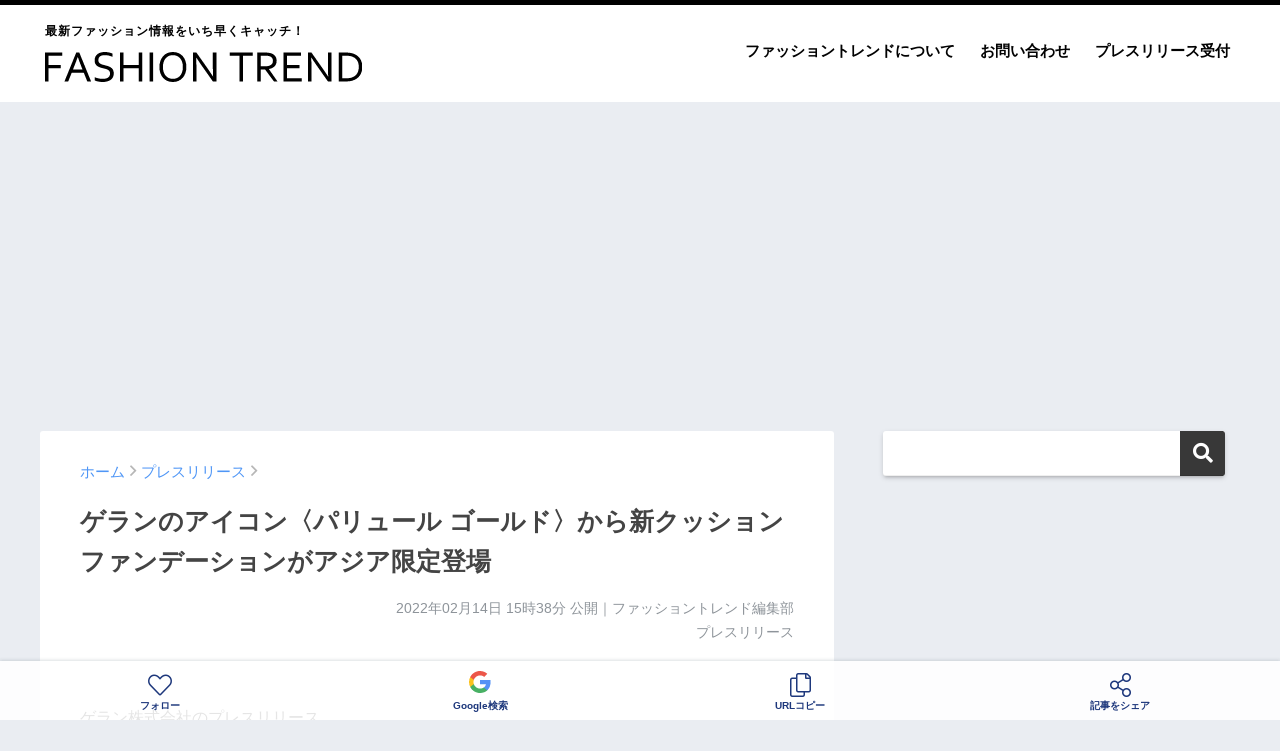

--- FILE ---
content_type: text/html; charset=UTF-8
request_url: https://fashiontrend.jp/132468/
body_size: 20613
content:
<!doctype html>
<!--[if lt IE 7]><html lang="ja" class="no-js lt-ie9 lt-ie8 lt-ie7"><![endif]-->
<!--[if (IE 7)&!(IEMobile)]><html lang="ja" class="no-js lt-ie9 lt-ie8"><![endif]-->
<!--[if (IE 8)&!(IEMobile)]><html lang="ja" class="no-js lt-ie9"><![endif]-->
<!--[if gt IE 8]><!--> <html lang="ja" class="no-js"><!--<![endif]-->
	<head>
		<meta charset="utf-8">
		<meta http-equiv="X-UA-Compatible" content="IE=edge">
		<meta name="HandheldFriendly" content="True">
		<meta name="MobileOptimized" content="320">
		<meta name="viewport" content="width=device-width, initial-scale=1 ,viewport-fit=cover"/>
		<meta name="msapplication-TileColor" content="#383838">
        <meta name="theme-color" content="#383838">
		<link rel="pingback" href="https://fashiontrend.jp/xmlrpc.php">
		<title>ゲランのアイコン〈パリュール ゴールド〉から新クッションファンデーションがアジア限定登場 | ファッショントレンド</title>
<meta name='robots' content='max-image-preview:large' />
<link rel='dns-prefetch' href='//www.googletagmanager.com' />
<link rel='dns-prefetch' href='//stats.wp.com' />
<link rel='dns-prefetch' href='//pagead2.googlesyndication.com' />
<link rel='preconnect' href='//i0.wp.com' />
<link rel="alternate" type="application/rss+xml" title="ファッショントレンド &raquo; フィード" href="https://fashiontrend.jp/feed/" />
<link rel="alternate" type="application/rss+xml" title="ファッショントレンド &raquo; コメントフィード" href="https://fashiontrend.jp/comments/feed/" />
<script type="text/javascript" id="wpp-js" src="https://fashiontrend.jp/wp-content/plugins/wordpress-popular-posts/assets/js/wpp.min.js?ver=7.3.6" data-sampling="0" data-sampling-rate="100" data-api-url="https://fashiontrend.jp/wp-json/wordpress-popular-posts" data-post-id="132468" data-token="008a42eeba" data-lang="0" data-debug="0"></script>
<link rel="alternate" title="oEmbed (JSON)" type="application/json+oembed" href="https://fashiontrend.jp/wp-json/oembed/1.0/embed?url=https%3A%2F%2Ffashiontrend.jp%2F132468%2F" />
<link rel="alternate" title="oEmbed (XML)" type="text/xml+oembed" href="https://fashiontrend.jp/wp-json/oembed/1.0/embed?url=https%3A%2F%2Ffashiontrend.jp%2F132468%2F&#038;format=xml" />
<style id='wp-img-auto-sizes-contain-inline-css' type='text/css'>
img:is([sizes=auto i],[sizes^="auto," i]){contain-intrinsic-size:3000px 1500px}
/*# sourceURL=wp-img-auto-sizes-contain-inline-css */
</style>
<style id='wp-emoji-styles-inline-css' type='text/css'>

	img.wp-smiley, img.emoji {
		display: inline !important;
		border: none !important;
		box-shadow: none !important;
		height: 1em !important;
		width: 1em !important;
		margin: 0 0.07em !important;
		vertical-align: -0.1em !important;
		background: none !important;
		padding: 0 !important;
	}
/*# sourceURL=wp-emoji-styles-inline-css */
</style>
<style id='wp-block-library-inline-css' type='text/css'>
:root{--wp-block-synced-color:#7a00df;--wp-block-synced-color--rgb:122,0,223;--wp-bound-block-color:var(--wp-block-synced-color);--wp-editor-canvas-background:#ddd;--wp-admin-theme-color:#007cba;--wp-admin-theme-color--rgb:0,124,186;--wp-admin-theme-color-darker-10:#006ba1;--wp-admin-theme-color-darker-10--rgb:0,107,160.5;--wp-admin-theme-color-darker-20:#005a87;--wp-admin-theme-color-darker-20--rgb:0,90,135;--wp-admin-border-width-focus:2px}@media (min-resolution:192dpi){:root{--wp-admin-border-width-focus:1.5px}}.wp-element-button{cursor:pointer}:root .has-very-light-gray-background-color{background-color:#eee}:root .has-very-dark-gray-background-color{background-color:#313131}:root .has-very-light-gray-color{color:#eee}:root .has-very-dark-gray-color{color:#313131}:root .has-vivid-green-cyan-to-vivid-cyan-blue-gradient-background{background:linear-gradient(135deg,#00d084,#0693e3)}:root .has-purple-crush-gradient-background{background:linear-gradient(135deg,#34e2e4,#4721fb 50%,#ab1dfe)}:root .has-hazy-dawn-gradient-background{background:linear-gradient(135deg,#faaca8,#dad0ec)}:root .has-subdued-olive-gradient-background{background:linear-gradient(135deg,#fafae1,#67a671)}:root .has-atomic-cream-gradient-background{background:linear-gradient(135deg,#fdd79a,#004a59)}:root .has-nightshade-gradient-background{background:linear-gradient(135deg,#330968,#31cdcf)}:root .has-midnight-gradient-background{background:linear-gradient(135deg,#020381,#2874fc)}:root{--wp--preset--font-size--normal:16px;--wp--preset--font-size--huge:42px}.has-regular-font-size{font-size:1em}.has-larger-font-size{font-size:2.625em}.has-normal-font-size{font-size:var(--wp--preset--font-size--normal)}.has-huge-font-size{font-size:var(--wp--preset--font-size--huge)}.has-text-align-center{text-align:center}.has-text-align-left{text-align:left}.has-text-align-right{text-align:right}.has-fit-text{white-space:nowrap!important}#end-resizable-editor-section{display:none}.aligncenter{clear:both}.items-justified-left{justify-content:flex-start}.items-justified-center{justify-content:center}.items-justified-right{justify-content:flex-end}.items-justified-space-between{justify-content:space-between}.screen-reader-text{border:0;clip-path:inset(50%);height:1px;margin:-1px;overflow:hidden;padding:0;position:absolute;width:1px;word-wrap:normal!important}.screen-reader-text:focus{background-color:#ddd;clip-path:none;color:#444;display:block;font-size:1em;height:auto;left:5px;line-height:normal;padding:15px 23px 14px;text-decoration:none;top:5px;width:auto;z-index:100000}html :where(.has-border-color){border-style:solid}html :where([style*=border-top-color]){border-top-style:solid}html :where([style*=border-right-color]){border-right-style:solid}html :where([style*=border-bottom-color]){border-bottom-style:solid}html :where([style*=border-left-color]){border-left-style:solid}html :where([style*=border-width]){border-style:solid}html :where([style*=border-top-width]){border-top-style:solid}html :where([style*=border-right-width]){border-right-style:solid}html :where([style*=border-bottom-width]){border-bottom-style:solid}html :where([style*=border-left-width]){border-left-style:solid}html :where(img[class*=wp-image-]){height:auto;max-width:100%}:where(figure){margin:0 0 1em}html :where(.is-position-sticky){--wp-admin--admin-bar--position-offset:var(--wp-admin--admin-bar--height,0px)}@media screen and (max-width:600px){html :where(.is-position-sticky){--wp-admin--admin-bar--position-offset:0px}}

/*# sourceURL=wp-block-library-inline-css */
</style><style id='global-styles-inline-css' type='text/css'>
:root{--wp--preset--aspect-ratio--square: 1;--wp--preset--aspect-ratio--4-3: 4/3;--wp--preset--aspect-ratio--3-4: 3/4;--wp--preset--aspect-ratio--3-2: 3/2;--wp--preset--aspect-ratio--2-3: 2/3;--wp--preset--aspect-ratio--16-9: 16/9;--wp--preset--aspect-ratio--9-16: 9/16;--wp--preset--color--black: #000000;--wp--preset--color--cyan-bluish-gray: #abb8c3;--wp--preset--color--white: #ffffff;--wp--preset--color--pale-pink: #f78da7;--wp--preset--color--vivid-red: #cf2e2e;--wp--preset--color--luminous-vivid-orange: #ff6900;--wp--preset--color--luminous-vivid-amber: #fcb900;--wp--preset--color--light-green-cyan: #7bdcb5;--wp--preset--color--vivid-green-cyan: #00d084;--wp--preset--color--pale-cyan-blue: #8ed1fc;--wp--preset--color--vivid-cyan-blue: #0693e3;--wp--preset--color--vivid-purple: #9b51e0;--wp--preset--gradient--vivid-cyan-blue-to-vivid-purple: linear-gradient(135deg,rgb(6,147,227) 0%,rgb(155,81,224) 100%);--wp--preset--gradient--light-green-cyan-to-vivid-green-cyan: linear-gradient(135deg,rgb(122,220,180) 0%,rgb(0,208,130) 100%);--wp--preset--gradient--luminous-vivid-amber-to-luminous-vivid-orange: linear-gradient(135deg,rgb(252,185,0) 0%,rgb(255,105,0) 100%);--wp--preset--gradient--luminous-vivid-orange-to-vivid-red: linear-gradient(135deg,rgb(255,105,0) 0%,rgb(207,46,46) 100%);--wp--preset--gradient--very-light-gray-to-cyan-bluish-gray: linear-gradient(135deg,rgb(238,238,238) 0%,rgb(169,184,195) 100%);--wp--preset--gradient--cool-to-warm-spectrum: linear-gradient(135deg,rgb(74,234,220) 0%,rgb(151,120,209) 20%,rgb(207,42,186) 40%,rgb(238,44,130) 60%,rgb(251,105,98) 80%,rgb(254,248,76) 100%);--wp--preset--gradient--blush-light-purple: linear-gradient(135deg,rgb(255,206,236) 0%,rgb(152,150,240) 100%);--wp--preset--gradient--blush-bordeaux: linear-gradient(135deg,rgb(254,205,165) 0%,rgb(254,45,45) 50%,rgb(107,0,62) 100%);--wp--preset--gradient--luminous-dusk: linear-gradient(135deg,rgb(255,203,112) 0%,rgb(199,81,192) 50%,rgb(65,88,208) 100%);--wp--preset--gradient--pale-ocean: linear-gradient(135deg,rgb(255,245,203) 0%,rgb(182,227,212) 50%,rgb(51,167,181) 100%);--wp--preset--gradient--electric-grass: linear-gradient(135deg,rgb(202,248,128) 0%,rgb(113,206,126) 100%);--wp--preset--gradient--midnight: linear-gradient(135deg,rgb(2,3,129) 0%,rgb(40,116,252) 100%);--wp--preset--font-size--small: 13px;--wp--preset--font-size--medium: 20px;--wp--preset--font-size--large: 36px;--wp--preset--font-size--x-large: 42px;--wp--preset--spacing--20: 0.44rem;--wp--preset--spacing--30: 0.67rem;--wp--preset--spacing--40: 1rem;--wp--preset--spacing--50: 1.5rem;--wp--preset--spacing--60: 2.25rem;--wp--preset--spacing--70: 3.38rem;--wp--preset--spacing--80: 5.06rem;--wp--preset--shadow--natural: 6px 6px 9px rgba(0, 0, 0, 0.2);--wp--preset--shadow--deep: 12px 12px 50px rgba(0, 0, 0, 0.4);--wp--preset--shadow--sharp: 6px 6px 0px rgba(0, 0, 0, 0.2);--wp--preset--shadow--outlined: 6px 6px 0px -3px rgb(255, 255, 255), 6px 6px rgb(0, 0, 0);--wp--preset--shadow--crisp: 6px 6px 0px rgb(0, 0, 0);}:where(.is-layout-flex){gap: 0.5em;}:where(.is-layout-grid){gap: 0.5em;}body .is-layout-flex{display: flex;}.is-layout-flex{flex-wrap: wrap;align-items: center;}.is-layout-flex > :is(*, div){margin: 0;}body .is-layout-grid{display: grid;}.is-layout-grid > :is(*, div){margin: 0;}:where(.wp-block-columns.is-layout-flex){gap: 2em;}:where(.wp-block-columns.is-layout-grid){gap: 2em;}:where(.wp-block-post-template.is-layout-flex){gap: 1.25em;}:where(.wp-block-post-template.is-layout-grid){gap: 1.25em;}.has-black-color{color: var(--wp--preset--color--black) !important;}.has-cyan-bluish-gray-color{color: var(--wp--preset--color--cyan-bluish-gray) !important;}.has-white-color{color: var(--wp--preset--color--white) !important;}.has-pale-pink-color{color: var(--wp--preset--color--pale-pink) !important;}.has-vivid-red-color{color: var(--wp--preset--color--vivid-red) !important;}.has-luminous-vivid-orange-color{color: var(--wp--preset--color--luminous-vivid-orange) !important;}.has-luminous-vivid-amber-color{color: var(--wp--preset--color--luminous-vivid-amber) !important;}.has-light-green-cyan-color{color: var(--wp--preset--color--light-green-cyan) !important;}.has-vivid-green-cyan-color{color: var(--wp--preset--color--vivid-green-cyan) !important;}.has-pale-cyan-blue-color{color: var(--wp--preset--color--pale-cyan-blue) !important;}.has-vivid-cyan-blue-color{color: var(--wp--preset--color--vivid-cyan-blue) !important;}.has-vivid-purple-color{color: var(--wp--preset--color--vivid-purple) !important;}.has-black-background-color{background-color: var(--wp--preset--color--black) !important;}.has-cyan-bluish-gray-background-color{background-color: var(--wp--preset--color--cyan-bluish-gray) !important;}.has-white-background-color{background-color: var(--wp--preset--color--white) !important;}.has-pale-pink-background-color{background-color: var(--wp--preset--color--pale-pink) !important;}.has-vivid-red-background-color{background-color: var(--wp--preset--color--vivid-red) !important;}.has-luminous-vivid-orange-background-color{background-color: var(--wp--preset--color--luminous-vivid-orange) !important;}.has-luminous-vivid-amber-background-color{background-color: var(--wp--preset--color--luminous-vivid-amber) !important;}.has-light-green-cyan-background-color{background-color: var(--wp--preset--color--light-green-cyan) !important;}.has-vivid-green-cyan-background-color{background-color: var(--wp--preset--color--vivid-green-cyan) !important;}.has-pale-cyan-blue-background-color{background-color: var(--wp--preset--color--pale-cyan-blue) !important;}.has-vivid-cyan-blue-background-color{background-color: var(--wp--preset--color--vivid-cyan-blue) !important;}.has-vivid-purple-background-color{background-color: var(--wp--preset--color--vivid-purple) !important;}.has-black-border-color{border-color: var(--wp--preset--color--black) !important;}.has-cyan-bluish-gray-border-color{border-color: var(--wp--preset--color--cyan-bluish-gray) !important;}.has-white-border-color{border-color: var(--wp--preset--color--white) !important;}.has-pale-pink-border-color{border-color: var(--wp--preset--color--pale-pink) !important;}.has-vivid-red-border-color{border-color: var(--wp--preset--color--vivid-red) !important;}.has-luminous-vivid-orange-border-color{border-color: var(--wp--preset--color--luminous-vivid-orange) !important;}.has-luminous-vivid-amber-border-color{border-color: var(--wp--preset--color--luminous-vivid-amber) !important;}.has-light-green-cyan-border-color{border-color: var(--wp--preset--color--light-green-cyan) !important;}.has-vivid-green-cyan-border-color{border-color: var(--wp--preset--color--vivid-green-cyan) !important;}.has-pale-cyan-blue-border-color{border-color: var(--wp--preset--color--pale-cyan-blue) !important;}.has-vivid-cyan-blue-border-color{border-color: var(--wp--preset--color--vivid-cyan-blue) !important;}.has-vivid-purple-border-color{border-color: var(--wp--preset--color--vivid-purple) !important;}.has-vivid-cyan-blue-to-vivid-purple-gradient-background{background: var(--wp--preset--gradient--vivid-cyan-blue-to-vivid-purple) !important;}.has-light-green-cyan-to-vivid-green-cyan-gradient-background{background: var(--wp--preset--gradient--light-green-cyan-to-vivid-green-cyan) !important;}.has-luminous-vivid-amber-to-luminous-vivid-orange-gradient-background{background: var(--wp--preset--gradient--luminous-vivid-amber-to-luminous-vivid-orange) !important;}.has-luminous-vivid-orange-to-vivid-red-gradient-background{background: var(--wp--preset--gradient--luminous-vivid-orange-to-vivid-red) !important;}.has-very-light-gray-to-cyan-bluish-gray-gradient-background{background: var(--wp--preset--gradient--very-light-gray-to-cyan-bluish-gray) !important;}.has-cool-to-warm-spectrum-gradient-background{background: var(--wp--preset--gradient--cool-to-warm-spectrum) !important;}.has-blush-light-purple-gradient-background{background: var(--wp--preset--gradient--blush-light-purple) !important;}.has-blush-bordeaux-gradient-background{background: var(--wp--preset--gradient--blush-bordeaux) !important;}.has-luminous-dusk-gradient-background{background: var(--wp--preset--gradient--luminous-dusk) !important;}.has-pale-ocean-gradient-background{background: var(--wp--preset--gradient--pale-ocean) !important;}.has-electric-grass-gradient-background{background: var(--wp--preset--gradient--electric-grass) !important;}.has-midnight-gradient-background{background: var(--wp--preset--gradient--midnight) !important;}.has-small-font-size{font-size: var(--wp--preset--font-size--small) !important;}.has-medium-font-size{font-size: var(--wp--preset--font-size--medium) !important;}.has-large-font-size{font-size: var(--wp--preset--font-size--large) !important;}.has-x-large-font-size{font-size: var(--wp--preset--font-size--x-large) !important;}
/*# sourceURL=global-styles-inline-css */
</style>

<style id='classic-theme-styles-inline-css' type='text/css'>
/*! This file is auto-generated */
.wp-block-button__link{color:#fff;background-color:#32373c;border-radius:9999px;box-shadow:none;text-decoration:none;padding:calc(.667em + 2px) calc(1.333em + 2px);font-size:1.125em}.wp-block-file__button{background:#32373c;color:#fff;text-decoration:none}
/*# sourceURL=/wp-includes/css/classic-themes.min.css */
</style>
<link rel='stylesheet' id='contact-form-7-css' href='https://fashiontrend.jp/wp-content/plugins/contact-form-7/includes/css/styles.css' type='text/css' media='all' />
<link rel='stylesheet' id='wordpress-popular-posts-css-css' href='https://fashiontrend.jp/wp-content/plugins/wordpress-popular-posts/assets/css/wpp.css' type='text/css' media='all' />
<link rel='stylesheet' id='sng-stylesheet-css' href='https://fashiontrend.jp/wp-content/themes/sango-theme/style.css?ver14' type='text/css' media='all' />
<link rel='stylesheet' id='sng-option-css' href='https://fashiontrend.jp/wp-content/themes/sango-theme/entry-option.css?ver14' type='text/css' media='all' />
<link rel='stylesheet' id='child-style-css' href='https://fashiontrend.jp/wp-content/themes/sango-theme-child/style.css' type='text/css' media='all' />
<link rel='stylesheet' id='sng-fontawesome-css' href='https://fashiontrend.jp/wp-content/themes/sango-theme/library/fontawesome/css/font-awesome.min.css' type='text/css' media='all' />
<link rel='stylesheet' id='ripple-style-css' href='https://fashiontrend.jp/wp-content/themes/sango-theme/library/ripple/rippler.min.css' type='text/css' media='all' />

<!-- Site Kit によって追加された Google タグ（gtag.js）スニペット -->
<!-- Google アナリティクス スニペット (Site Kit が追加) -->
<script type="text/javascript" src="https://www.googletagmanager.com/gtag/js?id=G-YQV8WEKLV5" id="google_gtagjs-js" async></script>
<script type="text/javascript" id="google_gtagjs-js-after">
/* <![CDATA[ */
window.dataLayer = window.dataLayer || [];function gtag(){dataLayer.push(arguments);}
gtag("set","linker",{"domains":["fashiontrend.jp"]});
gtag("js", new Date());
gtag("set", "developer_id.dZTNiMT", true);
gtag("config", "G-YQV8WEKLV5");
//# sourceURL=google_gtagjs-js-after
/* ]]> */
</script>
<script type="text/javascript" src="https://fashiontrend.jp/wp-content/themes/sango-theme/library/js/modernizr.custom.min.js" id="sng-modernizr-js"></script>
<link rel="https://api.w.org/" href="https://fashiontrend.jp/wp-json/" /><link rel="alternate" title="JSON" type="application/json" href="https://fashiontrend.jp/wp-json/wp/v2/posts/132468" /><link rel="EditURI" type="application/rsd+xml" title="RSD" href="https://fashiontrend.jp/xmlrpc.php?rsd" />
<link rel="canonical" href="https://fashiontrend.jp/132468/" />
<link rel='shortlink' href='https://fashiontrend.jp/?p=132468' />
<meta name="generator" content="Site Kit by Google 1.170.0" />	<style>img#wpstats{display:none}</style>
		            <style id="wpp-loading-animation-styles">@-webkit-keyframes bgslide{from{background-position-x:0}to{background-position-x:-200%}}@keyframes bgslide{from{background-position-x:0}to{background-position-x:-200%}}.wpp-widget-block-placeholder,.wpp-shortcode-placeholder{margin:0 auto;width:60px;height:3px;background:#dd3737;background:linear-gradient(90deg,#dd3737 0%,#571313 10%,#dd3737 100%);background-size:200% auto;border-radius:3px;-webkit-animation:bgslide 1s infinite linear;animation:bgslide 1s infinite linear}</style>
            <meta property="og:title" content="ゲランのアイコン〈パリュール ゴールド〉から新クッションファンデーションがアジア限定登場" />
<meta property="og:description" content="ゲラン株式会社のプレスリリース   2022年3月1日（火）ゲランはクッションファンデーション「パリュール ゴールド クッション N」を発売。全国発売に先駆けて、公式オンラインブティックでは2月15日（火）より先行発売い ... " />
<meta property="og:type" content="article" />
<meta property="og:url" content="https://fashiontrend.jp/132468/" />
<meta property="og:image" content="https://i0.wp.com/fashiontrend.jp/wp-content/uploads/2022/02/2022-02-14_15-38-08_639804.jpeg?fit=1081%2C1350&#038;quality=100&#038;strip=all&#038;resize=100&#038;ssl=1" />
<meta property="og:site_name" content="ファッショントレンド" />
<meta name="twitter:card" content="summary_large_image" />
<meta property="fb:app_id" content="496842991648724">
<!-- Site Kit が追加した Google AdSense メタタグ -->
<meta name="google-adsense-platform-account" content="ca-host-pub-2644536267352236">
<meta name="google-adsense-platform-domain" content="sitekit.withgoogle.com">
<!-- Site Kit が追加した End Google AdSense メタタグ -->
<link rel="amphtml" href="https://fashiontrend.jp/132468/amp/">
<!-- Google AdSense スニペット (Site Kit が追加) -->
<script type="text/javascript" async="async" src="https://pagead2.googlesyndication.com/pagead/js/adsbygoogle.js?client=ca-pub-5676675345190283&amp;host=ca-host-pub-2644536267352236" crossorigin="anonymous"></script>

<!-- (ここまで) Google AdSense スニペット (Site Kit が追加) -->
<link rel="icon" href="https://i0.wp.com/fashiontrend.jp/wp-content/uploads/2022/08/2022-08-26_08-47-13_152014.png?fit=32%2C32&#038;quality=100&#038;strip=all&#038;resize=100&#038;ssl=1" sizes="32x32" />
<link rel="icon" href="https://i0.wp.com/fashiontrend.jp/wp-content/uploads/2022/08/2022-08-26_08-47-13_152014.png?fit=192%2C192&#038;quality=100&#038;strip=all&#038;resize=100&#038;ssl=1" sizes="192x192" />
<link rel="apple-touch-icon" href="https://i0.wp.com/fashiontrend.jp/wp-content/uploads/2022/08/2022-08-26_08-47-13_152014.png?fit=180%2C180&#038;quality=100&#038;strip=all&#038;resize=100&#038;ssl=1" />
<meta name="msapplication-TileImage" content="https://i0.wp.com/fashiontrend.jp/wp-content/uploads/2022/08/2022-08-26_08-47-13_152014.png?fit=270%2C270&#038;quality=100&#038;strip=all&#038;resize=100&#038;ssl=1" />
<style>
a {color: #4f96f6;}
.main-c {color: #383838;}
.main-bc {background-color: #383838;}
.main-bdr,#inner-content .main-bdr {border-color:  #383838;}
.pastel-bc , #inner-content .pastel-bc {background-color: #c8e4ff;}
.accent-c {color: #ffb36b;}
.accent-bc {background-color: #ffb36b;}
.header,#footer-menu,.drawer__title {background-color: #ffffff;}
#logo a {color: #020202;}
.desktop-nav li a , .mobile-nav li a, #footer-menu a ,.copyright, #drawer__open,.drawer__title {color: #020202;}
.drawer__title .close span, .drawer__title .close span:before {background: #020202;}
.desktop-nav li:after {background: #020202;}
.mobile-nav .current-menu-item {border-bottom-color: #020202;}
.widgettitle {color: #6bb6ff;background-color:#c8e4ff;}
.footer {background-color: #e0e4eb;}
.footer, .footer a, .footer .widget ul li a {color: #3c3c3c;}
.body_bc {background-color: #eaedf2;}
/*Main Color*/
#toc_container .toc_title, #footer_menu .raised, .pagination a, .pagination span, #reply-title:before , .entry-content blockquote:before ,.main-c-before li:before ,.main-c-b:before{color: #383838;}
/*Main Color Background*/
#searchsubmit, #toc_container .toc_title:before, .cat-name, .pre_tag > span, .pagination .current, #submit ,.withtag_list > span,.main-bc-before li:before {background-color: #383838;}
/*Main Color Border*/
#toc_container, h3 ,.li-mainbdr ul,.li-mainbdr ol {border-color: #383838;}
/*Accent Color*/
.search-title .fa-search ,.acc-bc-before li:before {background: #ffb36b;}
/*Accent Color border*/
.li-accentbdr ul, .li-accentbdr ol {border-color: #ffb36b;}
/*Pastel Color Background*/
.pagination a:hover ,.li-pastelbc ul, .li-pastelbc ol {background: #c8e4ff;}
/*FontSize*/
body {font-size: 100%;}
@media only screen and (min-width: 481px) {
body {font-size: 107%;}
}
@media only screen and (min-width: 1030px) {
body {font-size: 107%;}
}
/*Others*/
.totop {background: #5ba9f7;}
.header-info a {color: #FFF; background: linear-gradient(95deg,#738bff,#85e3ec);}
.fixed-menu ul {background: #FFF;}
.fixed-menu a {color: #a2a7ab;}
.fixed-menu .current-menu-item a , .fixed-menu ul li a.active {color: #6bb6ff;}
.post-tab {background: #FFF;} .post-tab>div {color: #a7a7a7} .post-tab > div.tab-active{background: linear-gradient(45deg,#bdb9ff,#67b8ff)}
</style>
				<script type='text/javascript' src='https://ajax.googleapis.com/ajax/libs/jquery/2.2.4/jquery.min.js'></script>
		<script type="text/javascript" language="javascript">
        var vc_pid = "887358606";
        </script><script type="text/javascript" src="//aml.valuecommerce.com/vcdal.js" async></script>
                <script type="text/javascript">
          window._taboola = window._taboola || [];
          _taboola.push({article:'auto'});
          !function (e, f, u, i) {
            if (!document.getElementById(i)){
              e.async = 1;
              e.src = u;
              e.id = i;
              f.parentNode.insertBefore(e, f);
            }
          }(document.createElement('script'),
          document.getElementsByTagName('script')[0],
          '//cdn.taboola.com/libtrc/gourmetpressjapan-network/loader.js',
          'tb_loader_script');
          if(window.performance && typeof window.performance.mark == 'function')
            {window.performance.mark('tbl_ic');}
        </script>
	</head>
	<body class="wp-singular post-template-default single single-post postid-132468 single-format-standard wp-theme-sango-theme wp-child-theme-sango-theme-child">
		<div id="container">
			<header class="header">
								<div id="inner-header" class="wrap cf">
										<p id="logo" class="h1 dfont"><span>最新ファッション情報をいち早くキャッチ！</span>
						<a href="https://fashiontrend.jp"><img src="https://fashiontrend.jp/img/logo.svg" alt="ファッショントレンド"></a>
					</p>
					<nav class="desktop-nav clearfix"><ul id="menu-%e3%83%98%e3%83%83%e3%83%80%e3%83%bc%e3%83%a1%e3%83%8b%e3%83%a5%e3%83%bc" class="menu"><li id="menu-item-37" class="menu-item menu-item-type-post_type menu-item-object-page menu-item-37"><a href="https://fashiontrend.jp/about/">ファッショントレンドについて</a></li>
<li id="menu-item-38" class="menu-item menu-item-type-post_type menu-item-object-page menu-item-38"><a href="https://fashiontrend.jp/contact/">お問い合わせ</a></li>
<li id="menu-item-39" class="menu-item menu-item-type-post_type menu-item-object-page menu-item-39"><a href="https://fashiontrend.jp/pressrelease/">プレスリリース受付</a></li>
</ul></nav>				</div>
							</header>
			
										
				<script async src="//www.instagram.com/embed.js"></script>

		<div class="ad ad-billboard">
		<!-- pc-billboard-single -->
		<ins class="adsbygoogle"
			 style="display:block"
			 data-ad-client="ca-pub-5676675345190283"
			 data-ad-slot="6482429592"
			 data-ad-format="auto"
			 data-full-width-responsive="true"></ins>
		<script>
			 (adsbygoogle = window.adsbygoogle || []).push({});
		</script>
	</div>
	
	<div id="content">
		<div id="inner-content" class="wrap cf">
			<main id="main" class="m-all t-2of3 d-5of7 cf">
							       <article id="entry" class="cf post-132468 post type-post status-publish format-standard has-post-thumbnail category-press">
						<header class="article-header entry-header">
	<nav id="breadcrumb"><ul itemscope itemtype="http://schema.org/BreadcrumbList"><li itemprop="itemListElement" itemscope itemtype="http://schema.org/ListItem"><a href="https://fashiontrend.jp" itemprop="item"><span itemprop="name">ホーム</span></a><meta itemprop="position" content="1" /></li><li itemprop="itemListElement" itemscope itemtype="http://schema.org/ListItem"><a href="https://fashiontrend.jp/category/press/" itemprop="item"><span itemprop="name">プレスリリース</span></a><meta itemprop="position" content="2" /></li></ul></nav>    <h1 class="entry-title single-title">ゲランのアイコン〈パリュール ゴールド〉から新クッションファンデーションがアジア限定登場</h1>
	<p class="entry-meta vcard dfont">
			       	<time class="pubdate entry-time" datetime="2022-02-14T15:38:06+09:00">2022年02月14日 15時38分</time> 公開｜ファッショントレンド編集部<br>プレスリリース<br>
			                </p>
    		</header>												<section class="entry-content cf">
  <p>ゲラン株式会社のプレスリリース</p>
<div class="prt">
<p><strong></strong></p>
</p>
<div class="rich-text">
<p> </p>
<p><span><img data-recalc-dims="1" height="850" width="680" decoding="async" src="https://i0.wp.com/prcdn.freetls.fastly.net/release_image/18096/155/18096-155-331ff5a07b4d11be1c1bd85d5d783f8a-1295x1618.png?resize=100&#038;quality=100&#038;strip=all&#038;ssl=1" alt=""></span></p>
<p>2022年3月1日（火）ゲランはクッションファンデーション「パリュール ゴールド クッション N」を発売。全国発売に先駆けて、公式オンラインブティックでは2月15日（火）より先行発売いたします。</p>
<p>2009年のローンチ以降、メイクアップとスキンケアの理想的なバランスを追究してきた〈パリュール ゴールド〉から新たに登場する「パリュール ゴールド クッション N」は、シリーズ共通の24Kゴールド*1 を従来品より10倍以上*2 配合。まるでスポットライトを浴びているような、美しく輝きあふれる仕上がりが1日中続く*3、”ゴールデン スポットライト クッション”が、ジュエリーのように美しいゴールドパッケージとともに登場いたします。</p>
<p><span><img data-recalc-dims="1" height="445" width="680" decoding="async" src="https://i0.wp.com/prcdn.freetls.fastly.net/release_image/18096/155/18096-155-6706ae5c77f9483b836a9fe60bd39950-1790x1171.jpg?resize=100&#038;quality=100&#038;strip=all&#038;ssl=1" alt=""></span></p>
<p>光をとらえ、輝きの連鎖を生む24Kゴールド*1 とマザーオブパールを組み合わせたデュアルファセットピグメントが合わせ鏡のように光を反射、増幅。ゴールドの輝きの連鎖がくすみを一掃し、スポットライトを浴びたようなラディアントスキンを叶えます。また、ノイズを感じさせない高いカバー力でありながら、なめらかな極薄膜フォーミュラを実現。肌に密着する新デザインのアプリケーターで塗布すれば、何度重ねても厚ぼったくならず、洗練されたモダンな肌に仕上がります。</p>
<p>さらに、肌をなめらかに整え、ハリ感を与えるスキンケア成分を配合し、24時間*3 潤いが持続。肌の光老化を防ぐため、天然由来のミネラルUVフィルターを採用したSPF40/PA+++処方で、UVBとUVAから高い保護効果を発揮します。</p>
<p>シェードは日本人の肌色に合わせた、クールトーン2色とニュートラルトーン2色の全4色展開。<br />
また、ゲランの目指す”ラグジュアリーとサステナビリティーの融合”を体現する、レフィルの展開もスタートします。</p>
<p>新しく生まれ変わった&#8221;ゴールデン スポットライト クッション&#8221;がいつでも美しく輝く肌を演出します。</p>
<p>*1 金 *2 当社従来品比 *3データ取得済み（当社調べ。効果には個人差があります）<br />
 </p>
<p><span><img data-recalc-dims="1" height="680" width="680" decoding="async" src="https://i0.wp.com/prcdn.freetls.fastly.net/release_image/18096/155/18096-155-f9615332656d72cdc5e1499432b88b4e-2000x2000.png?resize=100&#038;quality=100&#038;strip=all&#038;ssl=1" alt=""></span></p>
<p><strong>2022年3月1日（火）全国発売<br />
2022年2月15日（火）公式オンラインブティック先行発売</strong></p>
<p><strong>パリュール ゴールド クッション N</strong><br />
全4色（B00C/00C/00N/01N） SPF40/PA+++<br />
税込価格　10,560円（本体価格　9,600円）</p>
<p><strong>パリュール ゴールド クッション N レフィル</strong><br />
全4色（B00C/00C/00N/01N） SPF40/PA+++<br />
税込価格　7,920円（本体価格　7,200円）</p>
<p><strong>ゲラン について</strong></p>
<p><span><img data-recalc-dims="1" height="243" width="680" decoding="async" src="https://i0.wp.com/prcdn.freetls.fastly.net/release_image/18096/155/18096-155-66987d7935a5e94e1fda023bea1deade-1191x425.jpg?resize=100&#038;quality=100&#038;strip=all&#038;ssl=1" alt=""></span></p>
<p>
ゲランは1828年、フランス・パリに誕生。創業以来、フレグランスとスキンケア、そしてメイクアップの卓越した製品の数々を世に送り出してきました。私たちは独自の伝統を守り、発展させ、次世代に引き継ぐことを使命としています。<br />
190年以上の長きにわたり、ゲランは美に感動し、次々と生み出される斬新な発想に胸を躍らせ、大胆なクリエイションの一つひとつに心を奪われ続けてきました。 ゲランは、すべての女性をより美しくするための努力を怠りません。有名無名を問わず、あらゆる女性は、ゲランにとって永遠のミューズです。 彼女たちの美しさや個性、自由な精神がゲランのクリエイションにインスピレーションを与えてくれるのです。</p>
<p><strong>メイド・イン・フランス</strong><br />
1828年の創業以来、 ゲランは常にフランスでの生産に拘り続けています。1828年、パリのエトワール地区の凱旋門近くに初の工場を設立。以来、一時もフランスの地を離れたことがありません。ゲランの卓越したノウハウは高く評価され、フランス経済産業省の認定による「Living Heritage Company（無形文化遺産企業）」に選ばれました。 2005年、フランス経済産業省によって認定が開始された当初より、この賞はゲランに授与されています。</p>
<p><strong>ゲランのサステナビリティ活動</strong><br />
ゲランは、社会と環境に対する責任を強く意識し、14年以上もの間、サステナブル（持続可能）な開発を企業戦略に取り入れてきました。 ゲランは、独自の伝統を守り、発展させ、次世代に引き継ぐことを使命としています。ゲランは、エコデザインや生物多様性の保全、気候変動への対応、そして人々が前向きに社会生活を送る上での環境整備に取り組んでいます。特に、地球上で最も重要な生物の一つである蜂の保護に努めています。ゲランは、蜂の保護を目的の中心として、今後も複数のパートナーシップと共に活動を続けてまいります。</p>
<p>ゲラン公式オンラインブティック　　<a href="https://www.guerlain.com/jp" target="_blank" rel="nofollow ugc noopener">https://www.guerlain.com/jp</a><br />
ゲラン公式インスタグラム　　　　　<a href="https://www.instagram.com/guerlain/" target="_blank" rel="nofollow ugc noopener">https://www.instagram.com/guerlain/</a><br />
ゲラン公式ツィッター　　　　　　　<a href="https://twitter.com/Guerlainjp" target="_blank" rel="nofollow ugc noopener">https://twitter.com/Guerlainjp</a></p>
<p> 
                            </p></div>
</div>
</section>					   						   	<div class="ad ad-single-end-pc flex">
							<div>
                                <!-- pc-article-bottom01 -->
                                <ins class="adsbygoogle"
                                     style="display:inline-block;width:336px;height:280px"
                                     data-ad-client="ca-pub-5676675345190283"
                                     data-ad-slot="5113894027"></ins>
                                <script>
                                (adsbygoogle = window.adsbygoogle || []).push({});
                                </script>
							</div>
							<div>
                                <!-- pc-article-bottom02 -->
                                <ins class="adsbygoogle"
                                     style="display:inline-block;width:336px;height:280px"
                                     data-ad-client="ca-pub-5676675345190283"
                                     data-ad-slot="3625799956"></ins>
                                <script>
                                (adsbygoogle = window.adsbygoogle || []).push({});
                                </script>
							</div>
						</div>
					   						   
					   	<footer class="article-footer">
    <aside>
    	<div class="footer-contents">
        	    <div class="sns-btn sns-dif normal-sns">
      <span class="sns-btn__title dfont">SHARE</span>      <ul>
          <!-- twitter -->
          <li class="tw sns-btn__item">
              <a href="http://twitter.com/share?url=https%3A%2F%2Ffashiontrend.jp%2F132468%2F&text=%E3%82%B2%E3%83%A9%E3%83%B3%E3%81%AE%E3%82%A2%E3%82%A4%E3%82%B3%E3%83%B3%E3%80%88%E3%83%91%E3%83%AA%E3%83%A5%E3%83%BC%E3%83%AB+%E3%82%B4%E3%83%BC%E3%83%AB%E3%83%89%E3%80%89%E3%81%8B%E3%82%89%E6%96%B0%E3%82%AF%E3%83%83%E3%82%B7%E3%83%A7%E3%83%B3%E3%83%95%E3%82%A1%E3%83%B3%E3%83%87%E3%83%BC%E3%82%B7%E3%83%A7%E3%83%B3%E3%81%8C%E3%82%A2%E3%82%B8%E3%82%A2%E9%99%90%E5%AE%9A%E7%99%BB%E5%A0%B4%EF%BD%9C%E3%83%95%E3%82%A1%E3%83%83%E3%82%B7%E3%83%A7%E3%83%B3%E3%83%88%E3%83%AC%E3%83%B3%E3%83%89&via=fashiontrend_jp" target="_blank" rel="nofollow">
                  <i class="fab fa-twitter"></i>
                  <span class="share_txt">ツイート</span>
              </a>
                        </li>
   
          <!-- facebook -->
          <li class="fb sns-btn__item">
              <a href="http://www.facebook.com/share.php?u=https%3A%2F%2Ffashiontrend.jp%2F132468%2F&t=%E3%82%B2%E3%83%A9%E3%83%B3%E3%81%AE%E3%82%A2%E3%82%A4%E3%82%B3%E3%83%B3%E3%80%88%E3%83%91%E3%83%AA%E3%83%A5%E3%83%BC%E3%83%AB+%E3%82%B4%E3%83%BC%E3%83%AB%E3%83%89%E3%80%89%E3%81%8B%E3%82%89%E6%96%B0%E3%82%AF%E3%83%83%E3%82%B7%E3%83%A7%E3%83%B3%E3%83%95%E3%82%A1%E3%83%B3%E3%83%87%E3%83%BC%E3%82%B7%E3%83%A7%E3%83%B3%E3%81%8C%E3%82%A2%E3%82%B8%E3%82%A2%E9%99%90%E5%AE%9A%E7%99%BB%E5%A0%B4%EF%BD%9C%E3%83%95%E3%82%A1%E3%83%83%E3%82%B7%E3%83%A7%E3%83%B3%E3%83%88%E3%83%AC%E3%83%B3%E3%83%89" target="_blank" rel="nofollow">
                  <i class="fab fa-facebook-f"></i>
                  <span class="share_txt">シェア</span>
              </a>
                        </li>
   
          <!-- はてなブックマーク -->
          <li class="hatebu sns-btn__item">
            <a href="http://b.hatena.ne.jp/add?mode=confirm&url=https%3A%2F%2Ffashiontrend.jp%2F132468%2F"  onclick="javascript:window.open(this.href, '', 'menubar=no,toolbar=no,resizable=yes,scrollbars=yes,height=400,width=510');return false;" target="_blank" rel="nofollow">
                  <i class="fa fa-hatebu"></i>
                  <span class="share_txt">はてブ</span>
              </a>
                        </li>

          <!-- Google+ 別デザインのときは非表示に-->
                        <li class="gplus sns-btn__item">
                  <a href="https://plus.google.com/share?url=https%3A%2F%2Ffashiontrend.jp%2F132468%2F" target="_blank" rel="nofollow">
                      <i class="fab fa-google-plus-g" aria-hidden="true"></i>
                      <span class="share_txt">Google+</span>
                  </a>
                                </li>
          
          <!-- Pocket -->
          <li class="pkt sns-btn__item">
             <a href="http://getpocket.com/edit?url=https%3A%2F%2Ffashiontrend.jp%2F132468%2F&title=%E3%82%B2%E3%83%A9%E3%83%B3%E3%81%AE%E3%82%A2%E3%82%A4%E3%82%B3%E3%83%B3%E3%80%88%E3%83%91%E3%83%AA%E3%83%A5%E3%83%BC%E3%83%AB+%E3%82%B4%E3%83%BC%E3%83%AB%E3%83%89%E3%80%89%E3%81%8B%E3%82%89%E6%96%B0%E3%82%AF%E3%83%83%E3%82%B7%E3%83%A7%E3%83%B3%E3%83%95%E3%82%A1%E3%83%B3%E3%83%87%E3%83%BC%E3%82%B7%E3%83%A7%E3%83%B3%E3%81%8C%E3%82%A2%E3%82%B8%E3%82%A2%E9%99%90%E5%AE%9A%E7%99%BB%E5%A0%B4%EF%BD%9C%E3%83%95%E3%82%A1%E3%83%83%E3%82%B7%E3%83%A7%E3%83%B3%E3%83%88%E3%83%AC%E3%83%B3%E3%83%89" target="_blank" rel="nofollow">
                  <i class="fab fa-get-pocket"></i>
                  <span class="share_txt">Pocket</span>
              </a>
                        </li>

          <!-- LINE -->
          <li class="line sns-btn__item">
              <a href="http://line.me/R/msg/text/?https%3A%2F%2Ffashiontrend.jp%2F132468%2F%0D%0A%E3%82%B2%E3%83%A9%E3%83%B3%E3%81%AE%E3%82%A2%E3%82%A4%E3%82%B3%E3%83%B3%E3%80%88%E3%83%91%E3%83%AA%E3%83%A5%E3%83%BC%E3%83%AB+%E3%82%B4%E3%83%BC%E3%83%AB%E3%83%89%E3%80%89%E3%81%8B%E3%82%89%E6%96%B0%E3%82%AF%E3%83%83%E3%82%B7%E3%83%A7%E3%83%B3%E3%83%95%E3%82%A1%E3%83%B3%E3%83%87%E3%83%BC%E3%82%B7%E3%83%A7%E3%83%B3%E3%81%8C%E3%82%A2%E3%82%B8%E3%82%A2%E9%99%90%E5%AE%9A%E7%99%BB%E5%A0%B4%EF%BD%9C%E3%83%95%E3%82%A1%E3%83%83%E3%82%B7%E3%83%A7%E3%83%B3%E3%83%88%E3%83%AC%E3%83%B3%E3%83%89" target="_blank" rel="nofollow">
                 <i class="fab fa-line"></i>
              </a>
          </li>
      </ul>
  </div>
          	        	<div class="footer-meta dfont">
               	               	
               	 	<p class="footer-meta_title">CATEGORY :</p>
               	 	<ul class="post-categories">
	<li><a href="https://fashiontrend.jp/category/press/" rel="category tag">プレスリリース</a></li></ul>               	          	</div>
        	           
            <!--relation ads-->
             <div class="ad-relation">
                <p class="relation-h">今、あなたにオススメ</p>
                <div id="taboola-below-article-thumbnails"></div>
                <script type="text/javascript">
                  window._taboola = window._taboola || [];
                  _taboola.push({
                    mode: 'alternating-thumbnails-a',
                    container: 'taboola-below-article-thumbnails',
                    placement: 'Below Article Thumbnails',
                    target_type: 'mix'
                  });
                </script>
            </div>
            <!--//relation ads-->
            
        	        	                  </div>
            </aside>
</footer>    <script type="application/ld+json">
      {
      "@context": "http://schema.org",
      "@type": "NewsArticle",
      "mainEntityOfPage":"https://fashiontrend.jp/132468/",
      "headline": "ゲランのアイコン〈パリュール ゴールド〉から新クッションファンデーションがアジア限定登場",

      "image": {
      "@type": "ImageObject",
      "url": "https://i0.wp.com/fashiontrend.jp/wp-content/uploads/2022/02/2022-02-14_15-38-08_639804.jpeg?fit=1081%2C1350&quality=100&strip=all&resize=100&ssl=1",
      "width":1081,
      "height":1350      },

      "datePublished": "2022-02-14T15:38:06+0900",
      "dateModified": "2022-02-14T15:38:06+0900",
      "author": {
      "@type": "Person",
      "name": "ファッショントレンド編集部"
      },
      "publisher": {
      "@type": "Organization",
      "name": "ファッショントレンド",
      "logo": {
      "@type": "ImageObject",
      "url": "https://sportsmania.jp/img/logo.png",
      "width":155,
      "height":60
      }
      },
      "description": "ゲラン株式会社のプレスリリース   2022年3月1日（火）ゲランはクッションファンデーション「パリュール ゴールド クッション N」を発売。全国発売に先駆けて、公式オンラインブティックでは2月15日（火）より先行発売い ... "
      }
    </script>
   
			        </article>
			        <div class="prnx_box cf">
				<a href="https://fashiontrend.jp/132453/" class="prnx pr">
			<p><i class="fa fa-angle-left"></i> 前の記事</p>
			<div class="prnx_tb">
									<figure><img src="https://i0.wp.com/fashiontrend.jp/wp-content/uploads/2022/02/2022-02-14_15-33-23_127219-scaled.jpg?fit=1707%2C2560&quality=100&strip=all&resize=100&ssl=1" alt="ゲランのアイコン〈パリュール ゴールド〉から新クッションファンデーションがアジア限定登場"></figure>
					
				<span class="prev-next__text">２周年記念「滋賀フェア」開催</span>
			</div>
		</a>
		
		<a href="https://fashiontrend.jp/132474/" class="prnx nx">
			<p>次の記事 <i class="fa fa-angle-right"></i></p>
			<div class="prnx_tb">
				<span class="prev-next__text">布マスクでJIS規格適合取得　洗って使える3層立体マスク</span>
									<figure><img src="https://i0.wp.com/fashiontrend.jp/wp-content/uploads/2022/02/2022-02-14_15-53-08_243818.jpeg?fit=780%2C198&quality=100&strip=all&resize=100&ssl=1" alt="ゲランのアイコン〈パリュール ゴールド〉から新クッションファンデーションがアジア限定登場"></figure>
							</div>
		</a>
	</div>			    
				
			</main>
				<div id="sidebar1" class="sidebar m-all t-1of3 d-2of7 last-col cf" role="complementary">
	<aside>
		<div class="insidesp">
			<div id="notfix">
				<div id="search-2" class="widget widget_search"><form role="search" method="get" id="searchform" class="searchform" action="https://fashiontrend.jp/">
    <div>
        <input type="search" id="s" name="s" value="" />
        <button type="submit" id="searchsubmit" ><i class="fa fa-search"></i></button>
    </div>
</form></div><div id="custom_html-2" class="widget_text widget widget_custom_html"><div class="textwidget custom-html-widget"><div class="ad">
	<!-- /21780509617/pc-side-large -->
	<div id='div-gpt-ad-1552117923388-0'>
	<script>
	googletag.cmd.push(function() { googletag.display('div-gpt-ad-1552117923388-0'); });
	</script>
	</div>
</div>

<div class="ad">
    <!-- side01 -->
    <ins class="adsbygoogle"
         style="display:block"
         data-ad-client="ca-pub-5676675345190283"
         data-ad-slot="5205393360"
         data-ad-format="auto"
         data-full-width-responsive="true"></ins>
    <script>
    (adsbygoogle = window.adsbygoogle || []).push({});
    </script>
</div></div></div><div id="custom_html-3" class="widget_text widget widget_custom_html"><div class="textwidget custom-html-widget"><div class="widget widget_sns">
<h4 class="widgettitle dfont">FOLLOW</h4>
	<p><b>最新のファッション情報をいち早くキャッチできる！ファッション専門ニュース/プレスリリース情報サイト</b></p>
	<div class="follow_btn dfont">
	<a class="Twitter" href="https://twitter.com/fashiontrend_jp" target="_blank" rel="nofollow">Twitter</a>
	<a class="Facebook" href="https://www.facebook.com/fashiontrend.jp" target="_blank" rel="nofollow">Facebook</a>
	<a class="Feedly" href="https://feedly.com/i/subscription/feed/https://fashiontrend.jp/feed/" target="_blank" rel="nofollow">Feedly</a>
	<a class="Rss" href="https://fashiontrend.jp/feed/" target="_blank" rel="nofollow">RSS</a>
	</div>
</div></div></div><div id="custom_html-4" class="widget_text widget widget_custom_html"><div class="textwidget custom-html-widget"><div class="ad ad-sidebar04-pc">
    <div class="ad">
        <!-- side04-pc -->
        <!-- pc-side-long -->
        <ins class="adsbygoogle"
             style="display:inline-block;width:300px;height:600px"
             data-ad-client="ca-pub-5676675345190283"
             data-ad-slot="6401072885"></ins>
        <script>
        (adsbygoogle = window.adsbygoogle || []).push({});
        </script>
    </div>
</div>
</div></div><div id="custom_html-5" class="widget_text widget widget_custom_html"><div class="textwidget custom-html-widget"><div class="ad">
    <!-- side02 -->
    <ins class="adsbygoogle"
         style="display:block"
         data-ad-client="ca-pub-5676675345190283"
         data-ad-slot="5013821670"
         data-ad-format="auto"
         data-full-width-responsive="true"></ins>
    <script>
    (adsbygoogle = window.adsbygoogle || []).push({});
    </script>
</div></div></div><div id="categories-3" class="widget widget_categories"><h4 class="widgettitle dfont">カテゴリー</h4>
			<ul>
					<li class="cat-item cat-item-1"><a href="https://fashiontrend.jp/category/press/">プレスリリース</a>
</li>
	<li class="cat-item cat-item-6"><a href="https://fashiontrend.jp/category/partner-news/">提供ニュース</a>
<ul class='children'>
	<li class="cat-item cat-item-8"><a href="https://fashiontrend.jp/category/partner-news/cucu/">CuCu.media</a>
</li>
</ul>
</li>
	<li class="cat-item cat-item-9"><a href="https://fashiontrend.jp/category/pr/">その他</a>
</li>
			</ul>

			</div><div id="recent-posts-2" class="widget widget_recent_entries"><h4 class="widgettitle dfont">最新のファッション情報</h4>              <ul class="my-widget">
                                <li><a href="https://fashiontrend.jp/426140/"><figure class="my-widget__img"><img src="https://i0.wp.com/fashiontrend.jp/wp-content/uploads/2026/01/2026-01-22_19-26-04_365543.jpeg?fit=1800%2C1350&quality=100&strip=all&resize=100&ssl=1" alt="【BEIDELLI× NMIXX(エンミックス)ギュジン】コラボアイテム20％OFFセール実施中！"></figure><div class="my-widget__text">【BEIDELLI× NMIXX(エンミックス)ギュジン】コラボアイテム20％OFFセール実施中！                          </div>
                  </a></li>
                                <li><a href="https://fashiontrend.jp/426138/"><figure class="my-widget__img"><img src="https://i0.wp.com/fashiontrend.jp/wp-content/uploads/2026/01/2026-01-22_19-06-06_119593.jpeg?fit=1280%2C720&quality=100&strip=all&resize=100&ssl=1" alt="プロeスポーツチームFENNEL、2026年新ユニフォームを公開 ── 自信と誇りを引き出す“戦闘服”として立体感と存在感を追求"></figure><div class="my-widget__text">プロeスポーツチームFENNEL、2026年新ユニフォームを公開 ── 自信と誇りを引き出す“戦闘服”として立体感と存在感を追求                          </div>
                  </a></li>
                                <li><a href="https://fashiontrend.jp/426136/"><figure class="my-widget__img"><img src="https://i0.wp.com/fashiontrend.jp/wp-content/uploads/2026/01/2026-01-22_18-56-15_214778.jpeg?fit=1950%2C1301&quality=100&strip=all&resize=100&ssl=1" alt="【FERRAGAMO】「LEGENDS, REIMAGINED」を発表"></figure><div class="my-widget__text">【FERRAGAMO】「LEGENDS, REIMAGINED」を発表                          </div>
                  </a></li>
                                <li><a href="https://fashiontrend.jp/426134/"><figure class="my-widget__img"><img src="https://i0.wp.com/fashiontrend.jp/wp-content/uploads/2026/01/2026-01-22_18-56-09_708517.jpeg?fit=1920%2C1280&quality=100&strip=all&resize=100&ssl=1" alt="その愛おしさは、今この瞬間しか撮れない。2026年入学撮影、受付開始。"></figure><div class="my-widget__text">その愛おしさは、今この瞬間しか撮れない。2026年入学撮影、受付開始。                          </div>
                  </a></li>
                                <li><a href="https://fashiontrend.jp/426132/"><figure class="my-widget__img"><img src="https://i0.wp.com/fashiontrend.jp/wp-content/uploads/2026/01/2026-01-22_18-26-05_512334.jpeg?fit=1024%2C1024&quality=100&strip=all&resize=100&ssl=1" alt="DRESS ADVANCE ORDER FAIR｜名門服地をTOMORROWLAND（トゥモローランド）で仕立てる、先行パーソナルオーダー"></figure><div class="my-widget__text">DRESS ADVANCE ORDER FAIR｜名門服地をTOMORROWLAND（トゥモローランド）で仕立てる、先行パーソナルオーダー                          </div>
                  </a></li>
                            </ul>
              </div>              <div id="custom_html-6" class="widget_text widget widget_custom_html"><div class="textwidget custom-html-widget"><div class="ad">
    <!-- side03 -->
    <ins class="adsbygoogle"
         style="display:block"
         data-ad-client="ca-pub-5676675345190283"
         data-ad-slot="7245480760"
         data-ad-format="auto"
         data-full-width-responsive="true"></ins>
    <script>
    (adsbygoogle = window.adsbygoogle || []).push({});
    </script>
</div></div></div><div id="custom_html-7" class="widget_text widget widget_custom_html"><div class="textwidget custom-html-widget"><a href="https://gourmetpress.net/" target="_blank"><img src="/img/gpress.png" alt="グルメプレス"></a></div></div>			</div>
					</div>
	</aside>
	</div>
		</div>
	</div>

			<footer class="footer">
								<div id="footer-menu">
					<div>
						<a href="https://fashiontrend.jp/"><img src="https://fashiontrend.jp/img/logo-w.svg" alt="ファッショントレンド"></a>
					</div>
					<nav>
						<div class="footer-links cf"><ul id="menu-%e3%83%95%e3%83%83%e3%82%bf%e3%83%bc%e3%83%a1%e3%83%8b%e3%83%a5%e3%83%bc" class="nav footer-nav cf"><li id="menu-item-40" class="menu-item menu-item-type-post_type menu-item-object-page menu-item-40"><a href="https://fashiontrend.jp/about/">ファッショントレンドについて</a></li>
<li id="menu-item-41" class="menu-item menu-item-type-post_type menu-item-object-page menu-item-41"><a href="https://fashiontrend.jp/privacy/">プライバシーポリシー</a></li>
<li id="menu-item-46" class="menu-item menu-item-type-post_type menu-item-object-page menu-item-46"><a href="https://fashiontrend.jp/sitepolicy/">サイトポリシー</a></li>
<li id="menu-item-44" class="menu-item menu-item-type-post_type menu-item-object-page menu-item-44"><a href="https://fashiontrend.jp/contact/">お問い合わせ</a></li>
<li id="menu-item-43" class="menu-item menu-item-type-post_type menu-item-object-page menu-item-43"><a href="https://fashiontrend.jp/pressrelease/">プレスリリース受付</a></li>
<li id="menu-item-45" class="menu-item menu-item-type-post_type menu-item-object-page menu-item-45"><a href="https://fashiontrend.jp/sitemap/">サイトマップ</a></li>
</ul></div>					</nav>
					<ul class="group-media">
						<div class="title">グループメディア</div>
						<li><a href="https://gourmetpress.net" target="_blank">グルメ情報 - グルメプレス</a></li>
						<li><a href="https://entamerush.jp" target="_blank">エンタメ情報 - エンタメラッシュ</a></li>
						<li><a href="https://animebox.jp" target="_blank">アニメ・漫画情報 - アニメボックス</a></li>
						<li><a href="https://gamehack.jp" target="_blank">ゲーム情報 - ゲームハック</a></li>
						<li><a href="https://beautypost.jp" target="_blank">美容情報 - ビューティーポスト</a></li>
						<li><a href="https://sportsmania.jp" target="_blank">スポーツ情報 - スポーツマニア</a></li>
						<li><a href="https://moneyzone.jp" target="_blank">マネー情報 - マネーゾーン</a></li>
						<li><a href="https://travelspot.jp" target="_blank">旅行・観光情報 - トラベルスポット</a></li>
						<li><a href="https://autotimes.jp" target="_blank">自動車・バイク情報 - オートタイムズ</a></li>
						<li><a href="https://digigadget.jp" target="_blank">ガジェット・デジタル製品情報 - デジタルガジェット</a></li>
						<li><a href="https://entamerush.jp/tv" target="_blank">芸能・エンタメ動画 - エンタメラッシュTV</a></li>
					</ul>
					<ul class="group-media">
						<div class="title">関連サービス・メディア</div>
						<li><a href="https://waza.tools/" target="_blank">無料Webツール集 - WAZA TOOLS</a></li>
						<li><a href="https://chigaipedia.com/" target="_blank">言葉の意味・違い解説 - コトバの違い辞典</a></li>
					</ul>
					<p class="copyright dfont">&copy; 2026 ファッショントレンド</p>
				</div>
			</footer>
		</div>
		
		<script type="speculationrules">
{"prefetch":[{"source":"document","where":{"and":[{"href_matches":"/*"},{"not":{"href_matches":["/wp-*.php","/wp-admin/*","/wp-content/uploads/*","/wp-content/*","/wp-content/plugins/*","/wp-content/themes/sango-theme-child/*","/wp-content/themes/sango-theme/*","/*\\?(.+)"]}},{"not":{"selector_matches":"a[rel~=\"nofollow\"]"}},{"not":{"selector_matches":".no-prefetch, .no-prefetch a"}}]},"eagerness":"conservative"}]}
</script>
<script type="text/javascript" src="https://fashiontrend.jp/wp-includes/js/dist/hooks.min.js" id="wp-hooks-js"></script>
<script type="text/javascript" src="https://fashiontrend.jp/wp-includes/js/dist/i18n.min.js" id="wp-i18n-js"></script>
<script type="text/javascript" id="wp-i18n-js-after">
/* <![CDATA[ */
wp.i18n.setLocaleData( { 'text direction\u0004ltr': [ 'ltr' ] } );
//# sourceURL=wp-i18n-js-after
/* ]]> */
</script>
<script type="text/javascript" src="https://fashiontrend.jp/wp-content/plugins/contact-form-7/includes/swv/js/index.js" id="swv-js"></script>
<script type="text/javascript" id="contact-form-7-js-translations">
/* <![CDATA[ */
( function( domain, translations ) {
	var localeData = translations.locale_data[ domain ] || translations.locale_data.messages;
	localeData[""].domain = domain;
	wp.i18n.setLocaleData( localeData, domain );
} )( "contact-form-7", {"translation-revision-date":"2025-11-30 08:12:23+0000","generator":"GlotPress\/4.0.3","domain":"messages","locale_data":{"messages":{"":{"domain":"messages","plural-forms":"nplurals=1; plural=0;","lang":"ja_JP"},"This contact form is placed in the wrong place.":["\u3053\u306e\u30b3\u30f3\u30bf\u30af\u30c8\u30d5\u30a9\u30fc\u30e0\u306f\u9593\u9055\u3063\u305f\u4f4d\u7f6e\u306b\u7f6e\u304b\u308c\u3066\u3044\u307e\u3059\u3002"],"Error:":["\u30a8\u30e9\u30fc:"]}},"comment":{"reference":"includes\/js\/index.js"}} );
//# sourceURL=contact-form-7-js-translations
/* ]]> */
</script>
<script type="text/javascript" id="contact-form-7-js-before">
/* <![CDATA[ */
var wpcf7 = {
    "api": {
        "root": "https:\/\/fashiontrend.jp\/wp-json\/",
        "namespace": "contact-form-7\/v1"
    }
};
//# sourceURL=contact-form-7-js-before
/* ]]> */
</script>
<script type="text/javascript" src="https://fashiontrend.jp/wp-content/plugins/contact-form-7/includes/js/index.js" id="contact-form-7-js"></script>
<script type="text/javascript" id="jetpack-stats-js-before">
/* <![CDATA[ */
_stq = window._stq || [];
_stq.push([ "view", JSON.parse("{\"v\":\"ext\",\"blog\":\"193816540\",\"post\":\"132468\",\"tz\":\"9\",\"srv\":\"fashiontrend.jp\",\"j\":\"1:15.0\"}") ]);
_stq.push([ "clickTrackerInit", "193816540", "132468" ]);
//# sourceURL=jetpack-stats-js-before
/* ]]> */
</script>
<script type="text/javascript" src="https://stats.wp.com/e-202604.js" id="jetpack-stats-js" defer="defer" data-wp-strategy="defer"></script>
<script type="text/javascript" src="https://fashiontrend.jp/wp-includes/js/comment-reply.min.js" id="comment-reply-js" async="async" data-wp-strategy="async" fetchpriority="low"></script>
<script type="text/javascript" src="https://fashiontrend.jp/wp-content/themes/sango-theme/library/ripple/jquery.rippler.js" id="ripple-js-js"></script>
<script id="wp-emoji-settings" type="application/json">
{"baseUrl":"https://s.w.org/images/core/emoji/17.0.2/72x72/","ext":".png","svgUrl":"https://s.w.org/images/core/emoji/17.0.2/svg/","svgExt":".svg","source":{"concatemoji":"https://fashiontrend.jp/wp-includes/js/wp-emoji-release.min.js"}}
</script>
<script type="module">
/* <![CDATA[ */
/*! This file is auto-generated */
const a=JSON.parse(document.getElementById("wp-emoji-settings").textContent),o=(window._wpemojiSettings=a,"wpEmojiSettingsSupports"),s=["flag","emoji"];function i(e){try{var t={supportTests:e,timestamp:(new Date).valueOf()};sessionStorage.setItem(o,JSON.stringify(t))}catch(e){}}function c(e,t,n){e.clearRect(0,0,e.canvas.width,e.canvas.height),e.fillText(t,0,0);t=new Uint32Array(e.getImageData(0,0,e.canvas.width,e.canvas.height).data);e.clearRect(0,0,e.canvas.width,e.canvas.height),e.fillText(n,0,0);const a=new Uint32Array(e.getImageData(0,0,e.canvas.width,e.canvas.height).data);return t.every((e,t)=>e===a[t])}function p(e,t){e.clearRect(0,0,e.canvas.width,e.canvas.height),e.fillText(t,0,0);var n=e.getImageData(16,16,1,1);for(let e=0;e<n.data.length;e++)if(0!==n.data[e])return!1;return!0}function u(e,t,n,a){switch(t){case"flag":return n(e,"\ud83c\udff3\ufe0f\u200d\u26a7\ufe0f","\ud83c\udff3\ufe0f\u200b\u26a7\ufe0f")?!1:!n(e,"\ud83c\udde8\ud83c\uddf6","\ud83c\udde8\u200b\ud83c\uddf6")&&!n(e,"\ud83c\udff4\udb40\udc67\udb40\udc62\udb40\udc65\udb40\udc6e\udb40\udc67\udb40\udc7f","\ud83c\udff4\u200b\udb40\udc67\u200b\udb40\udc62\u200b\udb40\udc65\u200b\udb40\udc6e\u200b\udb40\udc67\u200b\udb40\udc7f");case"emoji":return!a(e,"\ud83e\u1fac8")}return!1}function f(e,t,n,a){let r;const o=(r="undefined"!=typeof WorkerGlobalScope&&self instanceof WorkerGlobalScope?new OffscreenCanvas(300,150):document.createElement("canvas")).getContext("2d",{willReadFrequently:!0}),s=(o.textBaseline="top",o.font="600 32px Arial",{});return e.forEach(e=>{s[e]=t(o,e,n,a)}),s}function r(e){var t=document.createElement("script");t.src=e,t.defer=!0,document.head.appendChild(t)}a.supports={everything:!0,everythingExceptFlag:!0},new Promise(t=>{let n=function(){try{var e=JSON.parse(sessionStorage.getItem(o));if("object"==typeof e&&"number"==typeof e.timestamp&&(new Date).valueOf()<e.timestamp+604800&&"object"==typeof e.supportTests)return e.supportTests}catch(e){}return null}();if(!n){if("undefined"!=typeof Worker&&"undefined"!=typeof OffscreenCanvas&&"undefined"!=typeof URL&&URL.createObjectURL&&"undefined"!=typeof Blob)try{var e="postMessage("+f.toString()+"("+[JSON.stringify(s),u.toString(),c.toString(),p.toString()].join(",")+"));",a=new Blob([e],{type:"text/javascript"});const r=new Worker(URL.createObjectURL(a),{name:"wpTestEmojiSupports"});return void(r.onmessage=e=>{i(n=e.data),r.terminate(),t(n)})}catch(e){}i(n=f(s,u,c,p))}t(n)}).then(e=>{for(const n in e)a.supports[n]=e[n],a.supports.everything=a.supports.everything&&a.supports[n],"flag"!==n&&(a.supports.everythingExceptFlag=a.supports.everythingExceptFlag&&a.supports[n]);var t;a.supports.everythingExceptFlag=a.supports.everythingExceptFlag&&!a.supports.flag,a.supports.everything||((t=a.source||{}).concatemoji?r(t.concatemoji):t.wpemoji&&t.twemoji&&(r(t.twemoji),r(t.wpemoji)))});
//# sourceURL=https://fashiontrend.jp/wp-includes/js/wp-emoji-loader.min.js
/* ]]> */
</script>
		<nav class="fixed-menu"><ul id="menu-%e3%83%a2%e3%83%90%e3%82%a4%e3%83%ab%e3%83%95%e3%83%83%e3%82%bf%e3%83%bc%e5%9b%ba%e5%ae%9a%e3%83%a1%e3%83%8b%e3%83%a5%e3%83%bc" class="menu"><li id="menu-item-50" class="menu-item menu-item-type-custom menu-item-object-custom menu-item-50"><a href="#sng_follow"><i class="fal fa-heart"></i>フォロー</a></li>
<li id="menu-item-51" class="menu-item menu-item-type-custom menu-item-object-custom menu-item-51"><a href="#sng_serch"><i class="fal ico-google"></i>Google検索</a></li>
<li id="menu-item-48" class="menu-item menu-item-type-custom menu-item-object-custom menu-item-48"><a href="#sng_copy"><i class="fal fa-copy"></i>URLコピー</a></li>
<li id="menu-item-49" class="menu-item menu-item-type-custom menu-item-object-custom menu-item-49"><a href="#sng_share"><i class="fal fa-share-alt"></i>記事をシェア</a></li>
</ul></nav>    <div class="fixed-menu__follow dfont">
      <span>Follow</span>
                  <a href="https://twitter.com/fashiontrend_jp" class="follow-tw" target="_blank" rel="nofollow"><i class="fab fa-twitter"></i> Twitter</a>
                  <a href="https://www.facebook.com/fashiontrend.jp/" class="follow-fb" target="_blank" rel="nofollow"><i class="fab fa-facebook-f"></i> Facebook</a>
                <a href="https://feedly.com/i/subscription/feed/https://fashiontrend.jp/feed/" class="follow-fdly" target="_blank" rel="nofollow"><i class="fas fa-rss"></i> Feedly</a>
            </div>
        <div class="fixed-menu__share sns-dif normal-sns">
            <div class="sns-btn sns-dif normal-sns">
      <span class="sns-btn__title dfont">SHARE</span>      <ul>
          <!-- twitter -->
          <li class="tw sns-btn__item">
              <a href="http://twitter.com/share?url=https%3A%2F%2Ffashiontrend.jp%2F132468%2F&text=%E3%82%B2%E3%83%A9%E3%83%B3%E3%81%AE%E3%82%A2%E3%82%A4%E3%82%B3%E3%83%B3%E3%80%88%E3%83%91%E3%83%AA%E3%83%A5%E3%83%BC%E3%83%AB+%E3%82%B4%E3%83%BC%E3%83%AB%E3%83%89%E3%80%89%E3%81%8B%E3%82%89%E6%96%B0%E3%82%AF%E3%83%83%E3%82%B7%E3%83%A7%E3%83%B3%E3%83%95%E3%82%A1%E3%83%B3%E3%83%87%E3%83%BC%E3%82%B7%E3%83%A7%E3%83%B3%E3%81%8C%E3%82%A2%E3%82%B8%E3%82%A2%E9%99%90%E5%AE%9A%E7%99%BB%E5%A0%B4%EF%BD%9C%E3%83%95%E3%82%A1%E3%83%83%E3%82%B7%E3%83%A7%E3%83%B3%E3%83%88%E3%83%AC%E3%83%B3%E3%83%89&via=fashiontrend_jp" target="_blank" rel="nofollow">
                  <i class="fab fa-twitter"></i>
                  <span class="share_txt">ツイート</span>
              </a>
                        </li>
   
          <!-- facebook -->
          <li class="fb sns-btn__item">
              <a href="http://www.facebook.com/share.php?u=https%3A%2F%2Ffashiontrend.jp%2F132468%2F&t=%E3%82%B2%E3%83%A9%E3%83%B3%E3%81%AE%E3%82%A2%E3%82%A4%E3%82%B3%E3%83%B3%E3%80%88%E3%83%91%E3%83%AA%E3%83%A5%E3%83%BC%E3%83%AB+%E3%82%B4%E3%83%BC%E3%83%AB%E3%83%89%E3%80%89%E3%81%8B%E3%82%89%E6%96%B0%E3%82%AF%E3%83%83%E3%82%B7%E3%83%A7%E3%83%B3%E3%83%95%E3%82%A1%E3%83%B3%E3%83%87%E3%83%BC%E3%82%B7%E3%83%A7%E3%83%B3%E3%81%8C%E3%82%A2%E3%82%B8%E3%82%A2%E9%99%90%E5%AE%9A%E7%99%BB%E5%A0%B4%EF%BD%9C%E3%83%95%E3%82%A1%E3%83%83%E3%82%B7%E3%83%A7%E3%83%B3%E3%83%88%E3%83%AC%E3%83%B3%E3%83%89" target="_blank" rel="nofollow">
                  <i class="fab fa-facebook-f"></i>
                  <span class="share_txt">シェア</span>
              </a>
                        </li>
   
          <!-- はてなブックマーク -->
          <li class="hatebu sns-btn__item">
            <a href="http://b.hatena.ne.jp/add?mode=confirm&url=https%3A%2F%2Ffashiontrend.jp%2F132468%2F"  onclick="javascript:window.open(this.href, '', 'menubar=no,toolbar=no,resizable=yes,scrollbars=yes,height=400,width=510');return false;" target="_blank" rel="nofollow">
                  <i class="fa fa-hatebu"></i>
                  <span class="share_txt">はてブ</span>
              </a>
                        </li>

          <!-- Google+ 別デザインのときは非表示に-->
                        <li class="gplus sns-btn__item">
                  <a href="https://plus.google.com/share?url=https%3A%2F%2Ffashiontrend.jp%2F132468%2F" target="_blank" rel="nofollow">
                      <i class="fab fa-google-plus-g" aria-hidden="true"></i>
                      <span class="share_txt">Google+</span>
                  </a>
                                </li>
          
          <!-- Pocket -->
          <li class="pkt sns-btn__item">
             <a href="http://getpocket.com/edit?url=https%3A%2F%2Ffashiontrend.jp%2F132468%2F&title=%E3%82%B2%E3%83%A9%E3%83%B3%E3%81%AE%E3%82%A2%E3%82%A4%E3%82%B3%E3%83%B3%E3%80%88%E3%83%91%E3%83%AA%E3%83%A5%E3%83%BC%E3%83%AB+%E3%82%B4%E3%83%BC%E3%83%AB%E3%83%89%E3%80%89%E3%81%8B%E3%82%89%E6%96%B0%E3%82%AF%E3%83%83%E3%82%B7%E3%83%A7%E3%83%B3%E3%83%95%E3%82%A1%E3%83%B3%E3%83%87%E3%83%BC%E3%82%B7%E3%83%A7%E3%83%B3%E3%81%8C%E3%82%A2%E3%82%B8%E3%82%A2%E9%99%90%E5%AE%9A%E7%99%BB%E5%A0%B4%EF%BD%9C%E3%83%95%E3%82%A1%E3%83%83%E3%82%B7%E3%83%A7%E3%83%B3%E3%83%88%E3%83%AC%E3%83%B3%E3%83%89" target="_blank" rel="nofollow">
                  <i class="fab fa-get-pocket"></i>
                  <span class="share_txt">Pocket</span>
              </a>
                        </li>

          <!-- LINE -->
          <li class="line sns-btn__item">
              <a href="http://line.me/R/msg/text/?https%3A%2F%2Ffashiontrend.jp%2F132468%2F%0D%0A%E3%82%B2%E3%83%A9%E3%83%B3%E3%81%AE%E3%82%A2%E3%82%A4%E3%82%B3%E3%83%B3%E3%80%88%E3%83%91%E3%83%AA%E3%83%A5%E3%83%BC%E3%83%AB+%E3%82%B4%E3%83%BC%E3%83%AB%E3%83%89%E3%80%89%E3%81%8B%E3%82%89%E6%96%B0%E3%82%AF%E3%83%83%E3%82%B7%E3%83%A7%E3%83%B3%E3%83%95%E3%82%A1%E3%83%B3%E3%83%87%E3%83%BC%E3%82%B7%E3%83%A7%E3%83%B3%E3%81%8C%E3%82%A2%E3%82%B8%E3%82%A2%E9%99%90%E5%AE%9A%E7%99%BB%E5%A0%B4%EF%BD%9C%E3%83%95%E3%82%A1%E3%83%83%E3%82%B7%E3%83%A7%E3%83%B3%E3%83%88%E3%83%AC%E3%83%B3%E3%83%89" target="_blank" rel="nofollow">
                 <i class="fab fa-line"></i>
              </a>
          </li>
      </ul>
  </div>
        </div>
	  <div class="fixed-menu__copy">
		  <div class="copy_main">
			  			  <div class="copy_btn" data-clipboard-text="ゲランのアイコン〈パリュール ゴールド〉から新クッションファンデーションがアジア限定登場 https://fashiontrend.jp/132468/｜ファッショントレンド">
			  			  <i class="fal"></i><span>このページのURLとタイトルをコピー</span>
			  </div>
			  <div class="copy_text">
			  <div>お使いの端末ではこの機能に対応していません。<br />下のテキストボックスからコピーしてください。</div>
			  			  <form><input type="text" id="copy_textbox" readonly value="ゲランのアイコン〈パリュール ゴールド〉から新クッションファンデーションがアジア限定登場 https://fashiontrend.jp/132468/｜ファッショントレンド" /></form>
			  			  </div>
		  </div>
	  </div>
	  <div class="fixed-menu__serch">
		  <div class="serch_main">
			  <script async src="https://cse.google.com/cse.js?cx=2019bfad494fb4021">
			  </script>
			  <div class="gcse-searchbox-only"></div>
		  </div>
	  </div>
      <script>
      $(document).ready(function() {
        $(".archive a[href = '#sng_share']").closest('li').css('display','none');
        $(".fixed-menu a[href = '#']").click(function(event) {
            event.preventDefault();
            $('html, body').animate({scrollTop: 0}, 300);
        })
        $("a[href = '#sng_share']").click(function(event) {
            event.preventDefault();
            $(".fixed-menu__share , a[href = '#sng_share']").toggleClass("active");
            $(".fixed-menu__follow, a[href = '#sng_follow']").removeClass("active");
			$(".fixed-menu__copy, a[href = '#sng_copy']").removeClass("active");
			$(".fixed-menu__serch, a[href = '#sng_serch']").removeClass("active");
        })
        $("a[href = '#sng_follow']").click(function(event) {
            event.preventDefault();
            $(".fixed-menu__follow, a[href = '#sng_follow']").toggleClass("active");
            $(".fixed-menu__share, a[href = '#sng_share']").removeClass("active");
			$(".fixed-menu__copy, a[href = '#sng_copy']").removeClass("active");
			$(".fixed-menu__serch, a[href = '#sng_serch']").removeClass("active");
        })
        $("a[href = '#sng_copy']").click(function(event) {
			event.preventDefault();
			$(".fixed-menu__copy, a[href = '#sng_copy']").toggleClass("active");
			$(".fixed-menu__share, a[href = '#sng_share']").removeClass("active");
			$(".fixed-menu__follow, a[href = '#sng_follow']").removeClass("active");
			$(".fixed-menu__serch, a[href = '#sng_serch']").removeClass("active");
      	})
        $("a[href = '#sng_serch']").click(function(event) {
			event.preventDefault();
			$(".fixed-menu__serch, a[href = '#sng_serch']").toggleClass("active");
			$(".fixed-menu__copy, a[href = '#sng_copy']").removeClass("active");
			$(".fixed-menu__share, a[href = '#sng_share']").removeClass("active");
			$(".fixed-menu__follow, a[href = '#sng_follow']").removeClass("active");
      	})
      });
    </script>
<script src="https://cdn.jsdelivr.net/npm/clipboard@1/dist/clipboard.min.js"></script>
<script>
var clipboard = new Clipboard('.copy_btn');
	clipboard.on('success', function(e) {
	jQuery(".copy_btn").addClass('copied');
	jQuery(".copy_btn span").text('コピーしました');
	jQuery(".copy_text").slideDown('slow');
});
	clipboard.on('error', function(e) {
	jQuery(".copy_btn").addClass('copied not-copied');
	jQuery(".copy_btn span").text('コピーできませんでした');
	jQuery(".copy_text").slideDown('slow');
});
$('#copy_textbox').on('click', function(e) {
  e.target.setSelectionRange(0, e.target.value.length);
});
</script>
<script>
var input = document.getElementById("#copy_textbox");
input.onfocus = focusInput;

function focusInput(e) {
    if (e) {
        (function(e){
        setTimeout( function() {setFocus(e);});
    })(e);
    }
}

function setFocus(e) {
    if (e) {
        var targetTag = e.target;
        targetTag.focus();
        var num = targetTag.value.length;
        var bgn = 0;
        var end = num;
        if(typeof(targetTag.selectionStart) != "undefined"){
            targetTag.selectionStart = bgn;
            targetTag.selectionEnd = end;
        } else if(document.selection) {
            var range = targetTag.createTextRange();
            range.collapse();
            range.moveEnd( "character", bgn );
            range.moveStart( "character", end );
            range.select();
        }   
    }
}
</script>
  				
		
	</body>
</html>

--- FILE ---
content_type: text/html; charset=utf-8
request_url: https://www.google.com/recaptcha/api2/aframe
body_size: 115
content:
<!DOCTYPE HTML><html><head><meta http-equiv="content-type" content="text/html; charset=UTF-8"></head><body><script nonce="cBZnFQ-mkpdZ3XqbU9TbHw">/** Anti-fraud and anti-abuse applications only. See google.com/recaptcha */ try{var clients={'sodar':'https://pagead2.googlesyndication.com/pagead/sodar?'};window.addEventListener("message",function(a){try{if(a.source===window.parent){var b=JSON.parse(a.data);var c=clients[b['id']];if(c){var d=document.createElement('img');d.src=c+b['params']+'&rc='+(localStorage.getItem("rc::a")?sessionStorage.getItem("rc::b"):"");window.document.body.appendChild(d);sessionStorage.setItem("rc::e",parseInt(sessionStorage.getItem("rc::e")||0)+1);localStorage.setItem("rc::h",'1769094767204');}}}catch(b){}});window.parent.postMessage("_grecaptcha_ready", "*");}catch(b){}</script></body></html>